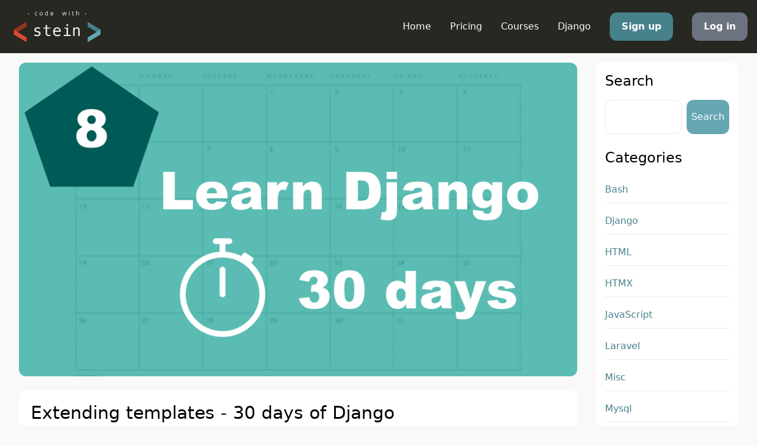

--- FILE ---
content_type: text/html; charset=utf-8
request_url: https://codewithstein.com/extending-templates-30-days-of-django/
body_size: 5603
content:


<!DOCTYPE html>

<html>
    <head>
        <!-- Meta -->
        <meta charset="utf-8">
        <meta name="viewport" content="width=device-width, initial-scale=1">

        <!-- Title -->
        <title>Extending templates - 30 days of Django | Code With Stein</title>

        <!-- Styles -->
				<link rel="stylesheet" href="/static/css/prism.css">
				<link rel="stylesheet" href="/static/css/mainnew.min.css">
				<style>.article-detail-body a { text-decoration: underline; }</style>

        
	<meta name="description" content="One of Djangos most important thing is that you shouldn&#x27;t repeat your self. So in this part, we learn how to reuse parts of a template.">
	<meta name="author" content="Code With Stein">
	
	<meta property="og:title" content="Extending templates - 30 days of Django | Code With Stein">
	<meta property="og:description" content="One of Djangos most important thing is that you shouldn&#x27;t repeat your self. So in this part, we learn how to reuse parts of a template.">
	<meta property="og:type" content="article">
	<meta property="og:url" content="https://codewithstein.com/extending-templates-30-days-of-django/">
    
	
        <meta property="og:image" content="https://codewithstein.com/media/media/uploads/Learn_django_-_30_days.008.jpeg">
        <meta property="og:image:width" content="1920">
        <meta property="og:image:height" content="1080">
	


		<script async src="https://pagead2.googlesyndication.com/pagead/js/adsbygoogle.js"></script>
    </head>

    <body>
    	

<nav class="py-4 px-4 md:flex items-center justify-between bg-gray-800" role="navigation" aria-label="main navigation" style="background: #272822;">
    <div class="w-full flex items-center justify-between">
        <a href="/" title="Code With Stein">
            <img src="/static/images/code-with-stein-logo.jpg" alt="Code With Stein" class="w-40">
        </a>


        <a role="button" class="md:hidden" aria-label="menu" aria-expanded="false" data-target="navbarBasicExample" id="toggle-menu">
            <svg xmlns="http://www.w3.org/2000/svg" fill="none" viewBox="0 0 24 24" stroke-width="1.5" stroke="white" class="size-6">
                <path stroke-linecap="round" stroke-linejoin="round" d="M3.75 6.75h16.5M3.75 12h16.5m-16.5 5.25h16.5" />
            </svg>
        </a>
    </div>

    <div id="navbarBasicExample" class="flex flex-col md:flex-row space-y-4 md:space-y-0 hidden items-center w-full md:space-x-8 md:flex md:justify-end">
        <a href="/" title="Code With Stein - Home" class="text-white hover:text-gray-300">Home</a>
        <a href="/pricing/" title="Pricing" class="text-white hover:text-gray-300">Pricing</a>
        <a href="/courses/" title="Courses" class="text-white hover:text-gray-300">Courses</a>
        <a href="/django-tutorials/" title="Django Tutorials" class="text-white hover:text-gray-300">Django</a>

        
            <a href="/sign-up/" title="Sign up" class="py-3 px-5 bg-blue-dark hover:bg-blue-light font-semibold text-white hover:text-white rounded-xl">Sign up</a>
            <a href="/log-in/" title="Log in" class="py-3 px-5 bg-gray-500 hover:bg-gray-700 font-semibold text-white hover:text-white rounded-xl">Log in</a>
        
    </div>
</nav>


		
		

		
			<section class="section">
				
				

				<div class="md:flex px-4">
					<div class="p-4 is-9">
						
<div class="container splitter">
    <article class="content article-detail" itemprop="blogPost" itemscope="" itemtype="https://schema.org/BlogPosting">
    	
    		<img src="/media/media/uploads/Learn_django_-_30_days.008.jpeg" alt="Extending templates - 30 days of Django" class="rounded-xl">
    	

        <div class="article-detail-body rounded-xl mt-6">
            <h1 itemprop="name" class="mb-2 text-3xl">Extending templates - 30 days of Django</h1>

            <p class="info">
                <time datetime="22-05-13">May 13, 22 / 0 comments</time>

                /

                
                    <a href="/django/">#Django</a>
                
            </p>

            <hr class="my-4">

            <!-- Article detail -->
            <ins class="adsbygoogle"
                style="display:block"
                data-ad-client="ca-pub-7458926770415601"
                data-ad-slot="4896915253"
                data-ad-format="auto"
                data-full-width-responsive="true"></ins>
            <script>
            (adsbygoogle = window.adsbygoogle || []).push({});
            </script>

            <p itemprop="description" class="description mt-6">
                One of Djangos most important thing is that you shouldn&#x27;t repeat your self. So in this part, we learn how to reuse parts of a template.
            </p>

            <div itemprop="articleBody" class="space-y-4">
                <p>
    A few days ago, we created our first Django template. But it lacks many things. A valid HTML page at least needs the html-tag, the head-tag and the body-tag.
    But we don't want to keep writing these for all the templates we create. The solution to this is to extend templates.
</p>

<p>
    In other words, we create a base template with the necessary html-tags. Plus, we add the menu there, the footer and similar.
</p>

<p>
    Let's begin by making a new file called base.html inside the template folder (the same folder where frontpage.html is located). It should look like this:
</p>

<pre><code class="language-html">&lt;!doctype html>
&lt;html>
    &lt;head>
        &lt;title>Toodoo&lt;/title>
    &lt;/head>

    &lt;body>
        &lt;nav>
            The menu
        &lt;/nav>


        &lt;footer>
            The footer
        &lt;/footer>
    &lt;/body>
&lt;/html></code></pre>

<p>
    Okay, it's not very impressive yet... But anyways, let's make it possible for the frontpage.html to extend this template now.
    We want to make it possible to insert data between the nav and the footer. To do this, we add something called a tag-block:
</p>

<pre><code class="language-html">{% block content %}
{% endblock %}</code></pre>

<p>
    The name "content" is something that's typically used for the main content (title, texts, images and similar). We'll add more later.
</p>

<p>
    Then, the next step is to make sure that the frontpage.html is using this template. 
    The frontpage.html file should look like this:
</p>

<pre><code class="language-html">{% extends 'task/base.html' %}

{% block content %}
    &lt;div class="frontpage">
        &lt;h1>{{ title }}&lt;/h1>

        &lt;p>This is just a hard coded paragraph!&lt;/p>
    &lt;/div>
{% endblock %}</code></pre>

<p>
    The first change here is the "extends" tag. We just say to the rendering engine that we want to extend "this" html file and points to the base.html file.
    Below, we add the same block tag as in the base file to tell Django where to put the content inside.
</p>

<p>
    If you open the website in your browser again, it should now look a little bit different. There should now be a "nav" and a "footer" as well.
    Now it is much easier to add more pages to our project. And if we want to change the menu, the only file we need to change is the base.html.
</p>

<p>
    Django templates also has a lot of other cool features. Like functionality for looping, testing and so much more.
</p>

<h2 class="mt-6 text-3xl">Table of contents</h2>

<ul>
    <li><a href="/30-days-of-django-introduction/" title="30 days of Django - Introduction">1. Introduction</a></li>
    <li><a href="/installation-and-setup-30-days-of-django/" title="Installation and setup - 30 days of Django">2. Installation and setup</a></li>
    <li><a href="/how-things-work-30-days-of-django/" title="How things work - 30 days of Django">3. How things work</a></li>
    <li><a href="/the-first-django-app-30-days-of-django/" title="The first Django app - 30 days of Django">4. The first Django app</a></li>
    <li><a href="/your-first-view-30-days-of-django/" title="Your first view - 30 days of Django">5. Your first view</a></li>
    <li><a href="/your-first-template-30-days-of-django/" title="Your first template - 30 days of Django">6. Your first template</a></li>
    <li><a href="/testing-our-site-30-days-of-django/" title="Testing our site - 30 days of Django">7. Testing our site</a></li>
    <li><a href="/extending-templates-30-days-of-django/" title="Extending templates - 30 days of Django">8. Extending templates</a></li>
    <li><a href="/your-first-model-30-days-of-django/" title="Your first model - 30 days of Django">9. Your first model</a></li>
    <li><a href="/the-admin-interface-30-days-of-django/" title="The admin interface - 30 days of Django">10. The admin interface</a></li>
    <li><a href="/showing-contents-from-the-model-30-days-of-django/" title="Showing contents from the model - 30 days of Django">11. Showing contents from the model</a></li>
    <li><a href="/another-app-30-days-of-django/" title="Another app (category) - 30 days of Django">12. Another app (category)</a></li>
    <li><a href="/connecting-two-models-30-days-of-django/" title="Connecting two models - 30 days of Django">13. Connecting two models</a></li>
    <li><a href="/show-list-of-categories-30-days-of-django/" title="Show list of categories - 30 days of Django">14. Show list of categories</a></li>
    <li><a href="/category-detail-page-30-days-of-django/" title="Category detail page - 30 days of Django">15. Category detail page</a></li>
</ul>
            </div>
        </div>

        <div class="article-detail-body mt-6 rounded-xl">
            <h3 class="mb-4 text-2xl">Comments</h3>


    <p class="mb-6">No comments yet...</p>


            <!-- Article detail -->
            <ins class="adsbygoogle"
                style="display:block"
                data-ad-client="ca-pub-7458926770415601"
                data-ad-slot="4896915253"
                data-ad-format="auto"
                data-full-width-responsive="true"></ins>
            <script>
            (adsbygoogle = window.adsbygoogle || []).push({});
            </script>

            <h3 class="mb-4 text-2xl">Add comment</h3>




<article class="message is-danger">
	<div class="message-header">
		<p>Info</p>
	</div>

	<div class="message-body">Please log in to comment!</div>
</article>


        </div>
    </article>
</div>

					</div>

					
						<div class="p-4">
							<div class="sidebar-container">
    <div class="sidebar-container-content rounded-xl bg-gray-100 p-4">
        <h3 class="mb-4 text-2xl">Search</h3>

        <form method="get" action="/search/">
            <div class="flex">
                <input type="text" name="query" id="id_query" class="w-full py-4 px-2 rounded-xl bg-white border border-gray-200"><br>
                <button class="ml-2 py-4 px-2 rounded-xl bg-blue-light text-white">Search</button>	
            </div>
        </form>

        <h3 class="mb-4 text-2xl mt-6">Categories</h3>

        <div class="space-y-2">
            
                <a href="/bash/" title="Bash"class='inline-block'>Bash</a><br>
            
                <a href="/django/" title="Django"class='inline-block'>Django</a><br>
            
                <a href="/html/" title="HTML"class='inline-block'>HTML</a><br>
            
                <a href="/htmx/" title="HTMX"class='inline-block'>HTMX</a><br>
            
                <a href="/javascript/" title="JavaScript"class='inline-block'>JavaScript</a><br>
            
                <a href="/laravel/" title="Laravel"class='inline-block'>Laravel</a><br>
            
                <a href="/misc/" title="Misc"class='inline-block'>Misc</a><br>
            
                <a href="/mysql/" title="Mysql"class='inline-block'>Mysql</a><br>
            
                <a href="/pixijs/" title="Pixi.js"class='inline-block'>Pixi.js</a><br>
            
                <a href="/python/" title="Python"class='inline-block'>Python</a><br>
            
                <a href="/ruby-on-rails/" title="Ruby on Rails"class='inline-block'>Ruby on Rails</a><br>
            
                <a href="/solar2d/" title="Solar2D"class='inline-block'>Solar2D</a><br>
            
                <a href="/vuejs/" title="Vue.js" class='inline-block last'>Vue.js</a><br>
            
        </div>

        <hr>

        <!-- Code with stein sidebar -->
        <ins 
            class="adsbygoogle mt-6"
            style="display:block"
            data-ad-client="ca-pub-7458926770415601"
            data-ad-slot="3609442877"
            data-ad-format="auto"
            data-full-width-responsive="true"></ins>
        <script>
            (adsbygoogle = window.adsbygoogle || []).push({});
        </script>
    </div>
</div>
						</div>
					
				</div>
			</section>

			
			
			
			<div class="py-12 bg-blue-dark row-newsletter">
    <div class="max-w-6xl mx-auto px-6">
        <h2 class="text-2xl text-white">Newsletter</h2>

        <p class="mt-4 mb-4 text-white">Subscribe to my weekly newsletter. One time per week I will send you a short summary of the tutorials I have posted in the past week.</p>

        <div id="mc_embed_signup">
            <form action="/subscribe-to-newsletter/" method="post" class="validate" target="_blank" novalidate>
                <input type="hidden" name="csrfmiddlewaretoken" value="swrK0AXYyjF2x4YNGGcULgrs8pNz0KrPlgRpOkxTSC3WSVOaGfTMfRqYCeIiMos5">

                <div id="mc_embed_signup_scroll">
                    <div class="flex items-center space-x-2">
                        <input type="email" value="" name="email" class="mb-2 p-4 email rounded-xl border-0" id="mce-EMAIL" placeholder="Email address" required>

                        <input type="submit" value="Subscribe" name="subscribe" class="mb-2 px-8 py-4 bg-blue-light text-white rounded-xl cursor-pointer hover:opacity-75">
                    </div>
                </div>
            </form>
        </div>
    </div>
</div>

		

		<footer class="bg-gray-900 text-white">
    <div class="max-w-6xl mx-auto flex flex-wrap">
        <div class="about w-full lg:w-2/5">
            <div class="p-6">
                <h3 class="mb-4 text-xl">Code With Stein</h3>

                <p class="mb-6 text-gray-light">Learn how to build web sites and web applications using technologies like Django, Vue, Htmx, Tailwind, Bulma and many more.</p>

                <div class="mb-6 space-x-4">
                    <a href="https://youtube.com/c/codewithstein" target="_blank" class="text-gray-light hover:text-gray-hover">YouTube</a>
                    <a href="https://x.com/codewithstein" target="_blank" class="text-gray-light hover:text-gray-hover">X</a>
                    <a href="https://discord.gg/GJCvwc8EGs" target="_blank" class="text-gray-light hover:text-gray-hover">Discord</a>
                    <a href="https://www.patreon.com/codewithstein" target="_blank" class="text-gray-light hover:text-gray-hover">Patreon</a>
                </div>

                <p class="text-gray-lighter text-xs">Copyright (c) 2020-25 - Code With Stein</p>
            </div>
        </div>

        <div class="menus w-full lg:w-3/5 flex flex-wrap lg:space-between">
            <div class="menu w-full md:w-1/3">
                <div class="p-6">
                    <h4 class="mb-4 uppercase text-lg">Learn</h4>

                    <ul>
                        <li class="mb-2"><a href="/sign-up/" class="text-gray-light hover:text-gray-hover">Sign up</a></li>
                        <li class="mb-2"><a href="/log-in/" class="text-gray-light hover:text-gray-hover">Log in</a></li>
                        <li class="mb-2"><a href="/courses/" class="text-gray-light hover:text-gray-hover">Courses</a></li>
                        <li class="mb-2"><a href="/search/" class="text-gray-light hover:text-gray-hover">Search</a></li>
                        <li class="mb-2"><a href="/" class="text-gray-light hover:text-gray-hover">Blog</a></li>
                    </ul>
                </div>
            </div>

            <div class="menu w-full md:w-1/3">
                <div class="p-6">
                    <h4 class="mb-4 uppercase text-lg">Discuss</h4>

                    <ul>
                        <li class="mb-2"><a href="https://discord.gg/GJCvwc8EGs" target="_blank" class="text-gray-light hover:text-gray-hover">Discord</a></li>
                        <li class="mb-2"><a href="/contact/" class="text-gray-light hover:text-gray-hover">Support</a></li>
                    </ul>
                </div>
            </div>

            <div class="menu w-full md:w-1/3">
                <div class="p-6">
                    <h4 class="mb-4 uppercase text-lg">Extras</h4>

                    <ul>
                        <li class="mb-2"><a href="/about/" class="text-gray-light hover:text-gray-hover">About</a></li>
                        <li class="mb-2"><a href="/contact/" class="text-gray-light hover:text-gray-hover">Contact</a></li>
                        <li class="mb-2"><a href="/sponsors/" class="text-gray-light hover:text-gray-hover">Sponsors</a></li>
                        <li class="mb-2"><a href="/pricing/" class="text-gray-light hover:text-gray-hover">Pricing</a></li>
                        <li class="mb-2"><a href="/privacy/" class="text-gray-light hover:text-gray-hover">Privacy policy</a></li>
                    </ul>
                </div>
            </div>
        </div>
    </div>
</footer>

	    
		    <!-- Global site tag (gtag.js) - Google Analytics -->
		    <script async src="https://www.googletagmanager.com/gtag/js?id=UA-19139414-36"></script>
		    <script>
				window.dataLayer = window.dataLayer || [];
				function gtag(){dataLayer.push(arguments);}
				gtag('js', new Date());

				gtag('config', 'UA-19139414-36');
		    </script>
	    
	    
	    <script src="/static/js/prism.js"></script>
	    <script>
	        document.addEventListener('DOMContentLoaded', () => {
			console.log('aa');
			const burger = document.querySelector('#toggle-menu');
			console.log('bb', burger);
	          	const $navbarBurgers = Array.prototype.slice.call(document.querySelectorAll('#toggle-menu'), 0);

	          	if ($navbarBurgers.length > 0) {
	            	$navbarBurgers.forEach( el => {
						el.addEventListener('click', () => {
							const target = el.dataset.target;
							const $target = document.getElementById(target);

							//el.classList.toggle('hidden');
							$target.classList.toggle('hidden');
						});
					});
				}
	        });
	    </script>

	    
    </body>
</html>


--- FILE ---
content_type: text/html; charset=utf-8
request_url: https://www.google.com/recaptcha/api2/aframe
body_size: 265
content:
<!DOCTYPE HTML><html><head><meta http-equiv="content-type" content="text/html; charset=UTF-8"></head><body><script nonce="APbm-J-yjgxfkglbUgbpaA">/** Anti-fraud and anti-abuse applications only. See google.com/recaptcha */ try{var clients={'sodar':'https://pagead2.googlesyndication.com/pagead/sodar?'};window.addEventListener("message",function(a){try{if(a.source===window.parent){var b=JSON.parse(a.data);var c=clients[b['id']];if(c){var d=document.createElement('img');d.src=c+b['params']+'&rc='+(localStorage.getItem("rc::a")?sessionStorage.getItem("rc::b"):"");window.document.body.appendChild(d);sessionStorage.setItem("rc::e",parseInt(sessionStorage.getItem("rc::e")||0)+1);localStorage.setItem("rc::h",'1768969776616');}}}catch(b){}});window.parent.postMessage("_grecaptcha_ready", "*");}catch(b){}</script></body></html>